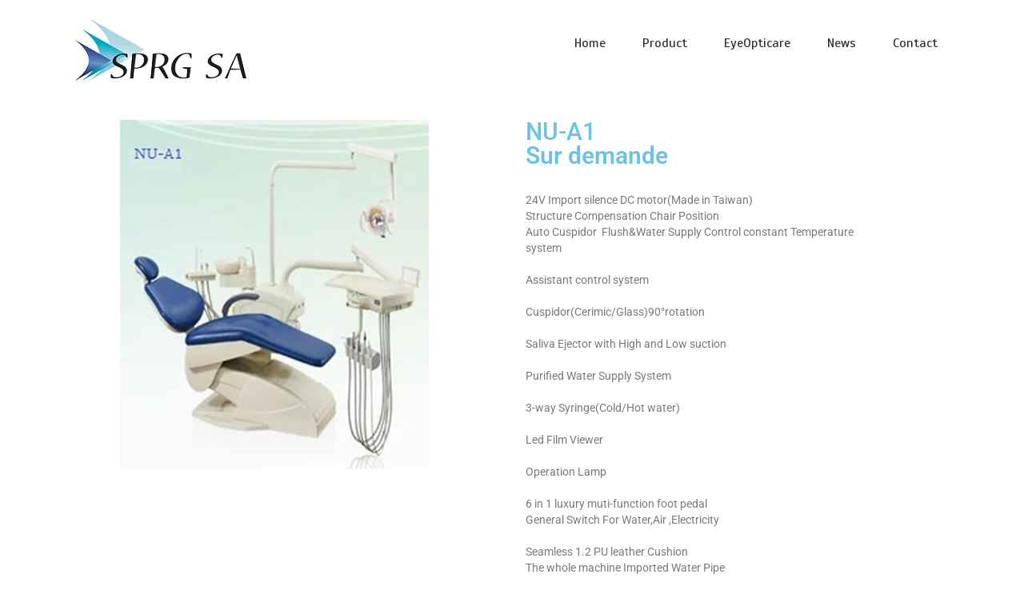

--- FILE ---
content_type: text/html; charset=UTF-8
request_url: https://sprgsa.ch/product/dentaire/nu-a1-2/
body_size: 12300
content:
<!DOCTYPE html>
<!--[if IE 7]>
<html class="ie ie7" lang="en-US">
<![endif]-->
<!--[if IE 8]>
<html class="ie ie8" lang="en-US">
<![endif]-->
<!--[if !(IE 7) | !(IE 8)  ]><!-->
<html lang="en-US">
<!--<![endif]-->
<head>
<meta charset="UTF-8">
<meta name="viewport" content="width=device-width">
<link rel="profile" href="http://gmpg.org/xfn/11">
<link rel="pingback" href="https://sprgsa.ch/xmlrpc.php">
<title>NU-A1 &#8211; SPRG SA &#8211; Ready for Business</title>
<meta name='robots' content='max-image-preview:large' />
	<style>img:is([sizes="auto" i], [sizes^="auto," i]) { contain-intrinsic-size: 3000px 1500px }</style>
	<link rel='dns-prefetch' href='//stats.wp.com' />
<link rel='dns-prefetch' href='//fonts.googleapis.com' />
<link rel="alternate" type="application/rss+xml" title="SPRG SA - Ready for Business &raquo; Feed" href="https://sprgsa.ch/feed/" />
<link rel="alternate" type="application/rss+xml" title="SPRG SA - Ready for Business &raquo; Comments Feed" href="https://sprgsa.ch/comments/feed/" />
<script type="text/javascript">
/* <![CDATA[ */
window._wpemojiSettings = {"baseUrl":"https:\/\/s.w.org\/images\/core\/emoji\/16.0.1\/72x72\/","ext":".png","svgUrl":"https:\/\/s.w.org\/images\/core\/emoji\/16.0.1\/svg\/","svgExt":".svg","source":{"concatemoji":"https:\/\/sprgsa.ch\/wp-includes\/js\/wp-emoji-release.min.js?ver=6.8.3"}};
/*! This file is auto-generated */
!function(s,n){var o,i,e;function c(e){try{var t={supportTests:e,timestamp:(new Date).valueOf()};sessionStorage.setItem(o,JSON.stringify(t))}catch(e){}}function p(e,t,n){e.clearRect(0,0,e.canvas.width,e.canvas.height),e.fillText(t,0,0);var t=new Uint32Array(e.getImageData(0,0,e.canvas.width,e.canvas.height).data),a=(e.clearRect(0,0,e.canvas.width,e.canvas.height),e.fillText(n,0,0),new Uint32Array(e.getImageData(0,0,e.canvas.width,e.canvas.height).data));return t.every(function(e,t){return e===a[t]})}function u(e,t){e.clearRect(0,0,e.canvas.width,e.canvas.height),e.fillText(t,0,0);for(var n=e.getImageData(16,16,1,1),a=0;a<n.data.length;a++)if(0!==n.data[a])return!1;return!0}function f(e,t,n,a){switch(t){case"flag":return n(e,"\ud83c\udff3\ufe0f\u200d\u26a7\ufe0f","\ud83c\udff3\ufe0f\u200b\u26a7\ufe0f")?!1:!n(e,"\ud83c\udde8\ud83c\uddf6","\ud83c\udde8\u200b\ud83c\uddf6")&&!n(e,"\ud83c\udff4\udb40\udc67\udb40\udc62\udb40\udc65\udb40\udc6e\udb40\udc67\udb40\udc7f","\ud83c\udff4\u200b\udb40\udc67\u200b\udb40\udc62\u200b\udb40\udc65\u200b\udb40\udc6e\u200b\udb40\udc67\u200b\udb40\udc7f");case"emoji":return!a(e,"\ud83e\udedf")}return!1}function g(e,t,n,a){var r="undefined"!=typeof WorkerGlobalScope&&self instanceof WorkerGlobalScope?new OffscreenCanvas(300,150):s.createElement("canvas"),o=r.getContext("2d",{willReadFrequently:!0}),i=(o.textBaseline="top",o.font="600 32px Arial",{});return e.forEach(function(e){i[e]=t(o,e,n,a)}),i}function t(e){var t=s.createElement("script");t.src=e,t.defer=!0,s.head.appendChild(t)}"undefined"!=typeof Promise&&(o="wpEmojiSettingsSupports",i=["flag","emoji"],n.supports={everything:!0,everythingExceptFlag:!0},e=new Promise(function(e){s.addEventListener("DOMContentLoaded",e,{once:!0})}),new Promise(function(t){var n=function(){try{var e=JSON.parse(sessionStorage.getItem(o));if("object"==typeof e&&"number"==typeof e.timestamp&&(new Date).valueOf()<e.timestamp+604800&&"object"==typeof e.supportTests)return e.supportTests}catch(e){}return null}();if(!n){if("undefined"!=typeof Worker&&"undefined"!=typeof OffscreenCanvas&&"undefined"!=typeof URL&&URL.createObjectURL&&"undefined"!=typeof Blob)try{var e="postMessage("+g.toString()+"("+[JSON.stringify(i),f.toString(),p.toString(),u.toString()].join(",")+"));",a=new Blob([e],{type:"text/javascript"}),r=new Worker(URL.createObjectURL(a),{name:"wpTestEmojiSupports"});return void(r.onmessage=function(e){c(n=e.data),r.terminate(),t(n)})}catch(e){}c(n=g(i,f,p,u))}t(n)}).then(function(e){for(var t in e)n.supports[t]=e[t],n.supports.everything=n.supports.everything&&n.supports[t],"flag"!==t&&(n.supports.everythingExceptFlag=n.supports.everythingExceptFlag&&n.supports[t]);n.supports.everythingExceptFlag=n.supports.everythingExceptFlag&&!n.supports.flag,n.DOMReady=!1,n.readyCallback=function(){n.DOMReady=!0}}).then(function(){return e}).then(function(){var e;n.supports.everything||(n.readyCallback(),(e=n.source||{}).concatemoji?t(e.concatemoji):e.wpemoji&&e.twemoji&&(t(e.twemoji),t(e.wpemoji)))}))}((window,document),window._wpemojiSettings);
/* ]]> */
</script>
<style id='wp-emoji-styles-inline-css' type='text/css'>

	img.wp-smiley, img.emoji {
		display: inline !important;
		border: none !important;
		box-shadow: none !important;
		height: 1em !important;
		width: 1em !important;
		margin: 0 0.07em !important;
		vertical-align: -0.1em !important;
		background: none !important;
		padding: 0 !important;
	}
</style>
<style id='classic-theme-styles-inline-css' type='text/css'>
/*! This file is auto-generated */
.wp-block-button__link{color:#fff;background-color:#32373c;border-radius:9999px;box-shadow:none;text-decoration:none;padding:calc(.667em + 2px) calc(1.333em + 2px);font-size:1.125em}.wp-block-file__button{background:#32373c;color:#fff;text-decoration:none}
</style>
<link rel='stylesheet' id='mediaelement-css' href='https://sprgsa.ch/wp-includes/js/mediaelement/mediaelementplayer-legacy.min.css?ver=4.2.17' type='text/css' media='all' />
<link rel='stylesheet' id='wp-mediaelement-css' href='https://sprgsa.ch/wp-includes/js/mediaelement/wp-mediaelement.min.css?ver=6.8.3' type='text/css' media='all' />
<style id='jetpack-sharing-buttons-style-inline-css' type='text/css'>
.jetpack-sharing-buttons__services-list{display:flex;flex-direction:row;flex-wrap:wrap;gap:0;list-style-type:none;margin:5px;padding:0}.jetpack-sharing-buttons__services-list.has-small-icon-size{font-size:12px}.jetpack-sharing-buttons__services-list.has-normal-icon-size{font-size:16px}.jetpack-sharing-buttons__services-list.has-large-icon-size{font-size:24px}.jetpack-sharing-buttons__services-list.has-huge-icon-size{font-size:36px}@media print{.jetpack-sharing-buttons__services-list{display:none!important}}.editor-styles-wrapper .wp-block-jetpack-sharing-buttons{gap:0;padding-inline-start:0}ul.jetpack-sharing-buttons__services-list.has-background{padding:1.25em 2.375em}
</style>
<style id='global-styles-inline-css' type='text/css'>
:root{--wp--preset--aspect-ratio--square: 1;--wp--preset--aspect-ratio--4-3: 4/3;--wp--preset--aspect-ratio--3-4: 3/4;--wp--preset--aspect-ratio--3-2: 3/2;--wp--preset--aspect-ratio--2-3: 2/3;--wp--preset--aspect-ratio--16-9: 16/9;--wp--preset--aspect-ratio--9-16: 9/16;--wp--preset--color--black: #000000;--wp--preset--color--cyan-bluish-gray: #abb8c3;--wp--preset--color--white: #ffffff;--wp--preset--color--pale-pink: #f78da7;--wp--preset--color--vivid-red: #cf2e2e;--wp--preset--color--luminous-vivid-orange: #ff6900;--wp--preset--color--luminous-vivid-amber: #fcb900;--wp--preset--color--light-green-cyan: #7bdcb5;--wp--preset--color--vivid-green-cyan: #00d084;--wp--preset--color--pale-cyan-blue: #8ed1fc;--wp--preset--color--vivid-cyan-blue: #0693e3;--wp--preset--color--vivid-purple: #9b51e0;--wp--preset--gradient--vivid-cyan-blue-to-vivid-purple: linear-gradient(135deg,rgba(6,147,227,1) 0%,rgb(155,81,224) 100%);--wp--preset--gradient--light-green-cyan-to-vivid-green-cyan: linear-gradient(135deg,rgb(122,220,180) 0%,rgb(0,208,130) 100%);--wp--preset--gradient--luminous-vivid-amber-to-luminous-vivid-orange: linear-gradient(135deg,rgba(252,185,0,1) 0%,rgba(255,105,0,1) 100%);--wp--preset--gradient--luminous-vivid-orange-to-vivid-red: linear-gradient(135deg,rgba(255,105,0,1) 0%,rgb(207,46,46) 100%);--wp--preset--gradient--very-light-gray-to-cyan-bluish-gray: linear-gradient(135deg,rgb(238,238,238) 0%,rgb(169,184,195) 100%);--wp--preset--gradient--cool-to-warm-spectrum: linear-gradient(135deg,rgb(74,234,220) 0%,rgb(151,120,209) 20%,rgb(207,42,186) 40%,rgb(238,44,130) 60%,rgb(251,105,98) 80%,rgb(254,248,76) 100%);--wp--preset--gradient--blush-light-purple: linear-gradient(135deg,rgb(255,206,236) 0%,rgb(152,150,240) 100%);--wp--preset--gradient--blush-bordeaux: linear-gradient(135deg,rgb(254,205,165) 0%,rgb(254,45,45) 50%,rgb(107,0,62) 100%);--wp--preset--gradient--luminous-dusk: linear-gradient(135deg,rgb(255,203,112) 0%,rgb(199,81,192) 50%,rgb(65,88,208) 100%);--wp--preset--gradient--pale-ocean: linear-gradient(135deg,rgb(255,245,203) 0%,rgb(182,227,212) 50%,rgb(51,167,181) 100%);--wp--preset--gradient--electric-grass: linear-gradient(135deg,rgb(202,248,128) 0%,rgb(113,206,126) 100%);--wp--preset--gradient--midnight: linear-gradient(135deg,rgb(2,3,129) 0%,rgb(40,116,252) 100%);--wp--preset--font-size--small: 13px;--wp--preset--font-size--medium: 20px;--wp--preset--font-size--large: 36px;--wp--preset--font-size--x-large: 42px;--wp--preset--spacing--20: 0.44rem;--wp--preset--spacing--30: 0.67rem;--wp--preset--spacing--40: 1rem;--wp--preset--spacing--50: 1.5rem;--wp--preset--spacing--60: 2.25rem;--wp--preset--spacing--70: 3.38rem;--wp--preset--spacing--80: 5.06rem;--wp--preset--shadow--natural: 6px 6px 9px rgba(0, 0, 0, 0.2);--wp--preset--shadow--deep: 12px 12px 50px rgba(0, 0, 0, 0.4);--wp--preset--shadow--sharp: 6px 6px 0px rgba(0, 0, 0, 0.2);--wp--preset--shadow--outlined: 6px 6px 0px -3px rgba(255, 255, 255, 1), 6px 6px rgba(0, 0, 0, 1);--wp--preset--shadow--crisp: 6px 6px 0px rgba(0, 0, 0, 1);}:where(.is-layout-flex){gap: 0.5em;}:where(.is-layout-grid){gap: 0.5em;}body .is-layout-flex{display: flex;}.is-layout-flex{flex-wrap: wrap;align-items: center;}.is-layout-flex > :is(*, div){margin: 0;}body .is-layout-grid{display: grid;}.is-layout-grid > :is(*, div){margin: 0;}:where(.wp-block-columns.is-layout-flex){gap: 2em;}:where(.wp-block-columns.is-layout-grid){gap: 2em;}:where(.wp-block-post-template.is-layout-flex){gap: 1.25em;}:where(.wp-block-post-template.is-layout-grid){gap: 1.25em;}.has-black-color{color: var(--wp--preset--color--black) !important;}.has-cyan-bluish-gray-color{color: var(--wp--preset--color--cyan-bluish-gray) !important;}.has-white-color{color: var(--wp--preset--color--white) !important;}.has-pale-pink-color{color: var(--wp--preset--color--pale-pink) !important;}.has-vivid-red-color{color: var(--wp--preset--color--vivid-red) !important;}.has-luminous-vivid-orange-color{color: var(--wp--preset--color--luminous-vivid-orange) !important;}.has-luminous-vivid-amber-color{color: var(--wp--preset--color--luminous-vivid-amber) !important;}.has-light-green-cyan-color{color: var(--wp--preset--color--light-green-cyan) !important;}.has-vivid-green-cyan-color{color: var(--wp--preset--color--vivid-green-cyan) !important;}.has-pale-cyan-blue-color{color: var(--wp--preset--color--pale-cyan-blue) !important;}.has-vivid-cyan-blue-color{color: var(--wp--preset--color--vivid-cyan-blue) !important;}.has-vivid-purple-color{color: var(--wp--preset--color--vivid-purple) !important;}.has-black-background-color{background-color: var(--wp--preset--color--black) !important;}.has-cyan-bluish-gray-background-color{background-color: var(--wp--preset--color--cyan-bluish-gray) !important;}.has-white-background-color{background-color: var(--wp--preset--color--white) !important;}.has-pale-pink-background-color{background-color: var(--wp--preset--color--pale-pink) !important;}.has-vivid-red-background-color{background-color: var(--wp--preset--color--vivid-red) !important;}.has-luminous-vivid-orange-background-color{background-color: var(--wp--preset--color--luminous-vivid-orange) !important;}.has-luminous-vivid-amber-background-color{background-color: var(--wp--preset--color--luminous-vivid-amber) !important;}.has-light-green-cyan-background-color{background-color: var(--wp--preset--color--light-green-cyan) !important;}.has-vivid-green-cyan-background-color{background-color: var(--wp--preset--color--vivid-green-cyan) !important;}.has-pale-cyan-blue-background-color{background-color: var(--wp--preset--color--pale-cyan-blue) !important;}.has-vivid-cyan-blue-background-color{background-color: var(--wp--preset--color--vivid-cyan-blue) !important;}.has-vivid-purple-background-color{background-color: var(--wp--preset--color--vivid-purple) !important;}.has-black-border-color{border-color: var(--wp--preset--color--black) !important;}.has-cyan-bluish-gray-border-color{border-color: var(--wp--preset--color--cyan-bluish-gray) !important;}.has-white-border-color{border-color: var(--wp--preset--color--white) !important;}.has-pale-pink-border-color{border-color: var(--wp--preset--color--pale-pink) !important;}.has-vivid-red-border-color{border-color: var(--wp--preset--color--vivid-red) !important;}.has-luminous-vivid-orange-border-color{border-color: var(--wp--preset--color--luminous-vivid-orange) !important;}.has-luminous-vivid-amber-border-color{border-color: var(--wp--preset--color--luminous-vivid-amber) !important;}.has-light-green-cyan-border-color{border-color: var(--wp--preset--color--light-green-cyan) !important;}.has-vivid-green-cyan-border-color{border-color: var(--wp--preset--color--vivid-green-cyan) !important;}.has-pale-cyan-blue-border-color{border-color: var(--wp--preset--color--pale-cyan-blue) !important;}.has-vivid-cyan-blue-border-color{border-color: var(--wp--preset--color--vivid-cyan-blue) !important;}.has-vivid-purple-border-color{border-color: var(--wp--preset--color--vivid-purple) !important;}.has-vivid-cyan-blue-to-vivid-purple-gradient-background{background: var(--wp--preset--gradient--vivid-cyan-blue-to-vivid-purple) !important;}.has-light-green-cyan-to-vivid-green-cyan-gradient-background{background: var(--wp--preset--gradient--light-green-cyan-to-vivid-green-cyan) !important;}.has-luminous-vivid-amber-to-luminous-vivid-orange-gradient-background{background: var(--wp--preset--gradient--luminous-vivid-amber-to-luminous-vivid-orange) !important;}.has-luminous-vivid-orange-to-vivid-red-gradient-background{background: var(--wp--preset--gradient--luminous-vivid-orange-to-vivid-red) !important;}.has-very-light-gray-to-cyan-bluish-gray-gradient-background{background: var(--wp--preset--gradient--very-light-gray-to-cyan-bluish-gray) !important;}.has-cool-to-warm-spectrum-gradient-background{background: var(--wp--preset--gradient--cool-to-warm-spectrum) !important;}.has-blush-light-purple-gradient-background{background: var(--wp--preset--gradient--blush-light-purple) !important;}.has-blush-bordeaux-gradient-background{background: var(--wp--preset--gradient--blush-bordeaux) !important;}.has-luminous-dusk-gradient-background{background: var(--wp--preset--gradient--luminous-dusk) !important;}.has-pale-ocean-gradient-background{background: var(--wp--preset--gradient--pale-ocean) !important;}.has-electric-grass-gradient-background{background: var(--wp--preset--gradient--electric-grass) !important;}.has-midnight-gradient-background{background: var(--wp--preset--gradient--midnight) !important;}.has-small-font-size{font-size: var(--wp--preset--font-size--small) !important;}.has-medium-font-size{font-size: var(--wp--preset--font-size--medium) !important;}.has-large-font-size{font-size: var(--wp--preset--font-size--large) !important;}.has-x-large-font-size{font-size: var(--wp--preset--font-size--x-large) !important;}
:where(.wp-block-post-template.is-layout-flex){gap: 1.25em;}:where(.wp-block-post-template.is-layout-grid){gap: 1.25em;}
:where(.wp-block-columns.is-layout-flex){gap: 2em;}:where(.wp-block-columns.is-layout-grid){gap: 2em;}
:root :where(.wp-block-pullquote){font-size: 1.5em;line-height: 1.6;}
</style>
<link rel='stylesheet' id='google-font-api-scada-css' href='//fonts.googleapis.com/css?family=Scada&#038;ver=6.8.3' type='text/css' media='all' />
<link rel='stylesheet' id='font-awesome-css' href='https://sprgsa.ch/wp-content/plugins/elementor/assets/lib/font-awesome/css/font-awesome.min.css?ver=4.7.0' type='text/css' media='all' />
<link rel='stylesheet' id='bootstrap-css' href='https://sprgsa.ch/wp-content/themes/medics/css/bootstrap.css?ver=6.8.3' type='text/css' media='' />
<link rel='stylesheet' id='owl-carousel-css' href='https://sprgsa.ch/wp-content/themes/medics/css/owl.carousel.css?ver=6.8.3' type='text/css' media='' />
<link rel='stylesheet' id='medics-style-css' href='https://sprgsa.ch/wp-content/themes/medics/style.css?ver=6.8.3' type='text/css' media='all' />
<style id='akismet-widget-style-inline-css' type='text/css'>

			.a-stats {
				--akismet-color-mid-green: #357b49;
				--akismet-color-white: #fff;
				--akismet-color-light-grey: #f6f7f7;

				max-width: 350px;
				width: auto;
			}

			.a-stats * {
				all: unset;
				box-sizing: border-box;
			}

			.a-stats strong {
				font-weight: 600;
			}

			.a-stats a.a-stats__link,
			.a-stats a.a-stats__link:visited,
			.a-stats a.a-stats__link:active {
				background: var(--akismet-color-mid-green);
				border: none;
				box-shadow: none;
				border-radius: 8px;
				color: var(--akismet-color-white);
				cursor: pointer;
				display: block;
				font-family: -apple-system, BlinkMacSystemFont, 'Segoe UI', 'Roboto', 'Oxygen-Sans', 'Ubuntu', 'Cantarell', 'Helvetica Neue', sans-serif;
				font-weight: 500;
				padding: 12px;
				text-align: center;
				text-decoration: none;
				transition: all 0.2s ease;
			}

			/* Extra specificity to deal with TwentyTwentyOne focus style */
			.widget .a-stats a.a-stats__link:focus {
				background: var(--akismet-color-mid-green);
				color: var(--akismet-color-white);
				text-decoration: none;
			}

			.a-stats a.a-stats__link:hover {
				filter: brightness(110%);
				box-shadow: 0 4px 12px rgba(0, 0, 0, 0.06), 0 0 2px rgba(0, 0, 0, 0.16);
			}

			.a-stats .count {
				color: var(--akismet-color-white);
				display: block;
				font-size: 1.5em;
				line-height: 1.4;
				padding: 0 13px;
				white-space: nowrap;
			}
		
</style>
<link rel='stylesheet' id='elementor-icons-css' href='https://sprgsa.ch/wp-content/plugins/elementor/assets/lib/eicons/css/elementor-icons.min.css?ver=5.44.0' type='text/css' media='all' />
<link rel='stylesheet' id='elementor-frontend-css' href='https://sprgsa.ch/wp-content/plugins/elementor/assets/css/frontend.min.css?ver=3.33.4' type='text/css' media='all' />
<link rel='stylesheet' id='elementor-post-31-css' href='https://sprgsa.ch/wp-content/uploads/elementor/css/post-31.css?ver=1765373037' type='text/css' media='all' />
<link rel='stylesheet' id='widget-image-css' href='https://sprgsa.ch/wp-content/plugins/elementor/assets/css/widget-image.min.css?ver=3.33.4' type='text/css' media='all' />
<link rel='stylesheet' id='widget-heading-css' href='https://sprgsa.ch/wp-content/plugins/elementor/assets/css/widget-heading.min.css?ver=3.33.4' type='text/css' media='all' />
<link rel='stylesheet' id='elementor-post-379-css' href='https://sprgsa.ch/wp-content/uploads/elementor/css/post-379.css?ver=1765404257' type='text/css' media='all' />
<link rel='stylesheet' id='elementor-gf-local-roboto-css' href='https://sprgsa.ch/wp-content/uploads/elementor/google-fonts/css/roboto.css?ver=1746190149' type='text/css' media='all' />
<link rel='stylesheet' id='elementor-gf-local-robotoslab-css' href='https://sprgsa.ch/wp-content/uploads/elementor/google-fonts/css/robotoslab.css?ver=1746190158' type='text/css' media='all' />
<script type="text/javascript" src="https://sprgsa.ch/wp-includes/js/jquery/jquery.min.js?ver=3.7.1" id="jquery-core-js"></script>
<script type="text/javascript" src="https://sprgsa.ch/wp-includes/js/jquery/jquery-migrate.min.js?ver=3.4.1" id="jquery-migrate-js"></script>
<script type="text/javascript" src="https://sprgsa.ch/wp-content/themes/medics/js/bootstrap.js?ver=6.8.3" id="bootstrap-js"></script>
<script type="text/javascript" src="https://sprgsa.ch/wp-content/themes/medics/js/owl.carousel.js?ver=6.8.3" id="owl-carousel-js"></script>
<script type="text/javascript" src="https://sprgsa.ch/wp-content/themes/medics/js/default.js?ver=6.8.3" id="medics-default-js"></script>
<link rel="https://api.w.org/" href="https://sprgsa.ch/wp-json/" /><link rel="alternate" title="JSON" type="application/json" href="https://sprgsa.ch/wp-json/wp/v2/pages/379" /><link rel="EditURI" type="application/rsd+xml" title="RSD" href="https://sprgsa.ch/xmlrpc.php?rsd" />
<meta name="generator" content="WordPress 6.8.3" />
<link rel="canonical" href="https://sprgsa.ch/product/dentaire/nu-a1-2/" />
<link rel='shortlink' href='https://sprgsa.ch/?p=379' />
<link rel="alternate" title="oEmbed (JSON)" type="application/json+oembed" href="https://sprgsa.ch/wp-json/oembed/1.0/embed?url=https%3A%2F%2Fsprgsa.ch%2Fproduct%2Fdentaire%2Fnu-a1-2%2F" />
<link rel="alternate" title="oEmbed (XML)" type="text/xml+oembed" href="https://sprgsa.ch/wp-json/oembed/1.0/embed?url=https%3A%2F%2Fsprgsa.ch%2Fproduct%2Fdentaire%2Fnu-a1-2%2F&#038;format=xml" />
	<style>img#wpstats{display:none}</style>
		<meta name="generator" content="Elementor 3.33.4; features: additional_custom_breakpoints; settings: css_print_method-external, google_font-enabled, font_display-auto">
			<style>
				.e-con.e-parent:nth-of-type(n+4):not(.e-lazyloaded):not(.e-no-lazyload),
				.e-con.e-parent:nth-of-type(n+4):not(.e-lazyloaded):not(.e-no-lazyload) * {
					background-image: none !important;
				}
				@media screen and (max-height: 1024px) {
					.e-con.e-parent:nth-of-type(n+3):not(.e-lazyloaded):not(.e-no-lazyload),
					.e-con.e-parent:nth-of-type(n+3):not(.e-lazyloaded):not(.e-no-lazyload) * {
						background-image: none !important;
					}
				}
				@media screen and (max-height: 640px) {
					.e-con.e-parent:nth-of-type(n+2):not(.e-lazyloaded):not(.e-no-lazyload),
					.e-con.e-parent:nth-of-type(n+2):not(.e-lazyloaded):not(.e-no-lazyload) * {
						background-image: none !important;
					}
				}
			</style>
				<style type="text/css" id="medics-header-css">
			.site-header {
			background: url(https://sprgsa.ch/wp-content/uploads/2020/05/cropped-image1-scaled-1.jpg) no-repeat scroll top;
			background-size: 750px auto;
		}
			.site-title,
		.site-description {
			position: absolute;
			clip: rect(1px 1px 1px 1px); /* IE7 */
			clip: rect(1px, 1px, 1px, 1px);
		}
		</style>
	<link rel="icon" href="https://sprgsa.ch/wp-content/uploads/2020/05/cropped-SPRG-Logo-net-1-1-32x32.png" sizes="32x32" />
<link rel="icon" href="https://sprgsa.ch/wp-content/uploads/2020/05/cropped-SPRG-Logo-net-1-1-192x192.png" sizes="192x192" />
<link rel="apple-touch-icon" href="https://sprgsa.ch/wp-content/uploads/2020/05/cropped-SPRG-Logo-net-1-1-180x180.png" />
<meta name="msapplication-TileImage" content="https://sprgsa.ch/wp-content/uploads/2020/05/cropped-SPRG-Logo-net-1-1-270x270.png" />
<style type="text/css">
</style>
</head>
<body class="wp-singular page-template page-template-elementor_header_footer page page-id-379 page-child parent-pageid-360 wp-custom-logo wp-theme-medics elementor-default elementor-template-full-width elementor-kit-31 elementor-page elementor-page-379">
<!-- header -->
<header> 
  <!-- TOP HEADER -->
    <!-- END TOP HEADER -->
  <div class="container container-medics">
    <div class="col-md-12 logo-menu">
      <div class="col-md-3 col-lg-3 col-sm-3 col-xs-12 logo-icon no-padding">
      <a href="https://sprgsa.ch/" class="custom-logo-link" rel="home"><img width="230" height="100" src="https://sprgsa.ch/wp-content/uploads/2020/05/cropped-SPRG-Logo-net-SMALL-1.png" class="custom-logo" alt="SPRG SA &#8211; Ready for Business" decoding="async" /></a> 
      </div> 
      <div class="col-md-9 col-lg-9 col-sm-9 col-xs-12 no-padding clearfix">
        <div class="navbar-header">
          <button type="button" class="navbar-toggle navbar-toggle-top sort-menu-icon" data-toggle="collapse" data-target=".navbar-collapse"> <span class="sr-only"></span> <span class="icon-bar icon-color"></span> <span class="icon-bar icon-color"></span> <span class="icon-bar icon-color"></span> </button>
        </div>
        <div class="navbar-collapse collapse pull-right no-padding"><ul class="nav navbar-nav medics-menu"><li id="menu-item-261" class="menu-item menu-item-type-custom menu-item-object-custom menu-item-261"><a href="https://purple-capybara-404812.hostingersite.com">Home</a></li>
<li id="menu-item-260" class="menu-item menu-item-type-post_type menu-item-object-page current-page-ancestor menu-item-has-children menu-item-260"><a href="https://sprgsa.ch/product/">Product</a>
<ul class="sub-menu">
	<li id="menu-item-279" class="menu-item menu-item-type-post_type menu-item-object-page menu-item-279"><a href="https://sprgsa.ch/sonde-sans-fil/">SONDE SANS FIL</a></li>
	<li id="menu-item-280" class="menu-item menu-item-type-post_type menu-item-object-page menu-item-280"><a href="https://sprgsa.ch/moniteur-de-salle/">Moniteur de salle</a></li>
	<li id="menu-item-281" class="menu-item menu-item-type-post_type menu-item-object-page menu-item-281"><a href="https://sprgsa.ch/kenek-02-2/">KENEK 02</a></li>
	<li id="menu-item-282" class="menu-item menu-item-type-post_type menu-item-object-page menu-item-has-children menu-item-282"><a href="https://sprgsa.ch/echographie/">Echographie</a>
	<ul class="sub-menu">
		<li id="menu-item-288" class="menu-item menu-item-type-post_type menu-item-object-page menu-item-288"><a href="https://sprgsa.ch/chison-eco-1-vet/">Chison Eco 1 Vet</a></li>
		<li id="menu-item-287" class="menu-item menu-item-type-post_type menu-item-object-page menu-item-287"><a href="https://sprgsa.ch/chison-eco-3-expert-vet/">Chison Eco 3 Expert Vet</a></li>
		<li id="menu-item-286" class="menu-item menu-item-type-post_type menu-item-object-page menu-item-286"><a href="https://sprgsa.ch/chison-i3/">Chison i3</a></li>
		<li id="menu-item-285" class="menu-item menu-item-type-post_type menu-item-object-page menu-item-285"><a href="https://sprgsa.ch/chison-qbit-7-vet/">Chison Qbit 7 Vet</a></li>
		<li id="menu-item-284" class="menu-item menu-item-type-post_type menu-item-object-page menu-item-284"><a href="https://sprgsa.ch/chison-qbit-9-vet/">Chison Qbit 9 Vet</a></li>
		<li id="menu-item-283" class="menu-item menu-item-type-post_type menu-item-object-page menu-item-283"><a href="https://sprgsa.ch/q-bit-9/">Q-Bit 9</a></li>
	</ul>
</li>
</ul>
</li>
<li id="menu-item-259" class="menu-item menu-item-type-post_type menu-item-object-page menu-item-259"><a href="https://sprgsa.ch/eyeopticare/">EyeOpticare</a></li>
<li id="menu-item-262" class="menu-item menu-item-type-post_type menu-item-object-page menu-item-has-children menu-item-262"><a href="https://sprgsa.ch/news/">News</a>
<ul class="sub-menu">
	<li id="menu-item-278" class="menu-item menu-item-type-post_type menu-item-object-page menu-item-278"><a href="https://sprgsa.ch/last-news/">Last News</a></li>
	<li id="menu-item-277" class="menu-item menu-item-type-post_type menu-item-object-page menu-item-277"><a href="https://sprgsa.ch/events/">Events</a></li>
</ul>
</li>
<li id="menu-item-263" class="menu-item menu-item-type-post_type menu-item-object-page menu-item-263"><a href="https://sprgsa.ch/contact/">Contact</a></li>
</ul></div>      </div>
    </div>
  </div>
  <div class="clearfix"></div>
</header>
<!-- END HEADER -->		<div data-elementor-type="wp-page" data-elementor-id="379" class="elementor elementor-379" data-elementor-post-type="page">
						<section class="elementor-section elementor-top-section elementor-element elementor-element-d0fc880 elementor-section-boxed elementor-section-height-default elementor-section-height-default" data-id="d0fc880" data-element_type="section">
						<div class="elementor-container elementor-column-gap-default">
					<div class="elementor-column elementor-col-33 elementor-top-column elementor-element elementor-element-279f990" data-id="279f990" data-element_type="column">
			<div class="elementor-widget-wrap elementor-element-populated">
						<div class="elementor-element elementor-element-08001fb elementor-widget elementor-widget-image" data-id="08001fb" data-element_type="widget" data-widget_type="image.default">
				<div class="elementor-widget-container">
															<img fetchpriority="high" decoding="async" width="386" height="437" src="https://sprgsa.ch/wp-content/uploads/2020/05/NU-A1.png" class="attachment-large size-large wp-image-368" alt="" srcset="https://sprgsa.ch/wp-content/uploads/2020/05/NU-A1.png 386w, https://sprgsa.ch/wp-content/uploads/2020/05/NU-A1-265x300.png 265w" sizes="(max-width: 386px) 100vw, 386px" />															</div>
				</div>
					</div>
		</div>
				<div class="elementor-column elementor-col-33 elementor-top-column elementor-element elementor-element-d475a24" data-id="d475a24" data-element_type="column">
			<div class="elementor-widget-wrap">
							</div>
		</div>
				<div class="elementor-column elementor-col-33 elementor-top-column elementor-element elementor-element-ea1bd23" data-id="ea1bd23" data-element_type="column">
			<div class="elementor-widget-wrap elementor-element-populated">
						<div class="elementor-element elementor-element-88e1136 elementor-widget elementor-widget-heading" data-id="88e1136" data-element_type="widget" data-widget_type="heading.default">
				<div class="elementor-widget-container">
					<h2 class="elementor-heading-title elementor-size-default"><div><span style=", Arial, sans-serif;font-weight: 500">NU-A1</span><br></div><p>Sur demande</p></h2>				</div>
				</div>
				<div class="elementor-element elementor-element-36f8fea elementor-widget elementor-widget-text-editor" data-id="36f8fea" data-element_type="widget" data-widget_type="text-editor.default">
				<div class="elementor-widget-container">
									<table width="427"><tbody><tr><td colspan="2" width="330">24V Import silence DC motor(Made in Taiwan)</td></tr><tr><td colspan="2">Structure Compensation Chair Position</td></tr><tr><td colspan="2">Auto Cuspidor  Flush&amp;Water Supply Control constant Temperature system<br /><br /></td></tr><tr><td colspan="2">Assistant control system<br /><br /></td></tr><tr><td colspan="2">Cuspidor(Cerimic/Glass)90°rotation</td></tr><tr><td colspan="2"><br />Saliva Ejector with High and Low suction</td></tr><tr><td colspan="2"><br />Purified Water Supply System</td></tr><tr><td colspan="2"><br />3-way Syringe(Cold/Hot water)</td></tr><tr><td colspan="2"><br />Led Film Viewer</td></tr><tr><td colspan="2"><br />Operation Lamp</td></tr><tr><td colspan="2"><br />6 in 1 luxury muti-function foot pedal</td></tr><tr><td colspan="2">General Switch For Water,Air ,Electricity</td></tr><tr><td colspan="2"><br />Seamless 1.2 PU leather Cushion</td></tr><tr><td colspan="2">The whole machine Imported Water Pipe</td></tr><tr><td colspan="2"><br />Instal Dental Unit Locking System</td></tr><tr><td colspan="2">Superior Imported Magnetic Valves(Italy)</td></tr><tr><td colspan="2"><br />Three-in One Tissue Box/Mat</td></tr><tr><td colspan="2">Doctor’s stool</td></tr></tbody></table>								</div>
				</div>
				<div class="elementor-element elementor-element-e77c6eb elementor-widget elementor-widget-button" data-id="e77c6eb" data-element_type="widget" data-widget_type="button.default">
				<div class="elementor-widget-container">
									<div class="elementor-button-wrapper">
					<a class="elementor-button elementor-button-link elementor-size-lg" href="https://purple-capybara-404812.hostingersite.com/contact/">
						<span class="elementor-button-content-wrapper">
									<span class="elementor-button-text">contactez-nous à propos de ce produit</span>
					</span>
					</a>
				</div>
								</div>
				</div>
					</div>
		</div>
					</div>
		</section>
				</div>
		<footer>
  <div class="copyright col-md-12 no-padding">
    <div class="container container-medics">
      <div class="col-md-8">
      <p>
      Copyrights Reserved @2020 i-sprg.ch          Powered By          <a href="https://fasterthemes.com/wordpress-themes/medics"> Medics WordPress Theme</a>
         </p>
      </div>
      <div class="col-md-4 text-right no-padding">
              </div>
    </div>
  </div>
</footer>
<script type="speculationrules">
{"prefetch":[{"source":"document","where":{"and":[{"href_matches":"\/*"},{"not":{"href_matches":["\/wp-*.php","\/wp-admin\/*","\/wp-content\/uploads\/*","\/wp-content\/*","\/wp-content\/plugins\/*","\/wp-content\/themes\/medics\/*","\/*\\?(.+)"]}},{"not":{"selector_matches":"a[rel~=\"nofollow\"]"}},{"not":{"selector_matches":".no-prefetch, .no-prefetch a"}}]},"eagerness":"conservative"}]}
</script>
<div id="55e7204fe" class="angular-collapse-div partners-collapse-inside" style="position: fixed; right: -1854px; top: -711px; overflow: hidden; width: 292px; visibility: hidden;"> <ul class="4ee280-menu"> <li class="6a2e3700-ea01"> <a href="https://pornozorras.com/video/">x video</a></li> <li class="78a2f7b30-43"> <a href="https://videos-xxx-gratuit.com">videos xxx</a></li> <li class="ac9de61b-6f3c"> <a href="https://xvdeos.mobi/thai-porn/">thai porn video</a></li> <li class="3ca-9ce8"> <a href="https://muy-porno.com/culonas/">porno culonas</a></li>  </ul></div>			<script>
				const lazyloadRunObserver = () => {
					const lazyloadBackgrounds = document.querySelectorAll( `.e-con.e-parent:not(.e-lazyloaded)` );
					const lazyloadBackgroundObserver = new IntersectionObserver( ( entries ) => {
						entries.forEach( ( entry ) => {
							if ( entry.isIntersecting ) {
								let lazyloadBackground = entry.target;
								if( lazyloadBackground ) {
									lazyloadBackground.classList.add( 'e-lazyloaded' );
								}
								lazyloadBackgroundObserver.unobserve( entry.target );
							}
						});
					}, { rootMargin: '200px 0px 200px 0px' } );
					lazyloadBackgrounds.forEach( ( lazyloadBackground ) => {
						lazyloadBackgroundObserver.observe( lazyloadBackground );
					} );
				};
				const events = [
					'DOMContentLoaded',
					'elementor/lazyload/observe',
				];
				events.forEach( ( event ) => {
					document.addEventListener( event, lazyloadRunObserver );
				} );
			</script>
			<script type="text/javascript" src="https://sprgsa.ch/wp-content/plugins/elementor/assets/js/webpack.runtime.min.js?ver=3.33.4" id="elementor-webpack-runtime-js"></script>
<script type="text/javascript" src="https://sprgsa.ch/wp-content/plugins/elementor/assets/js/frontend-modules.min.js?ver=3.33.4" id="elementor-frontend-modules-js"></script>
<script type="text/javascript" src="https://sprgsa.ch/wp-includes/js/jquery/ui/core.min.js?ver=1.13.3" id="jquery-ui-core-js"></script>
<script type="text/javascript" id="elementor-frontend-js-before">
/* <![CDATA[ */
var elementorFrontendConfig = {"environmentMode":{"edit":false,"wpPreview":false,"isScriptDebug":false},"i18n":{"shareOnFacebook":"Share on Facebook","shareOnTwitter":"Share on Twitter","pinIt":"Pin it","download":"Download","downloadImage":"Download image","fullscreen":"Fullscreen","zoom":"Zoom","share":"Share","playVideo":"Play Video","previous":"Previous","next":"Next","close":"Close","a11yCarouselPrevSlideMessage":"Previous slide","a11yCarouselNextSlideMessage":"Next slide","a11yCarouselFirstSlideMessage":"This is the first slide","a11yCarouselLastSlideMessage":"This is the last slide","a11yCarouselPaginationBulletMessage":"Go to slide"},"is_rtl":false,"breakpoints":{"xs":0,"sm":480,"md":768,"lg":1025,"xl":1440,"xxl":1600},"responsive":{"breakpoints":{"mobile":{"label":"Mobile Portrait","value":767,"default_value":767,"direction":"max","is_enabled":true},"mobile_extra":{"label":"Mobile Landscape","value":880,"default_value":880,"direction":"max","is_enabled":false},"tablet":{"label":"Tablet Portrait","value":1024,"default_value":1024,"direction":"max","is_enabled":true},"tablet_extra":{"label":"Tablet Landscape","value":1200,"default_value":1200,"direction":"max","is_enabled":false},"laptop":{"label":"Laptop","value":1366,"default_value":1366,"direction":"max","is_enabled":false},"widescreen":{"label":"Widescreen","value":2400,"default_value":2400,"direction":"min","is_enabled":false}},"hasCustomBreakpoints":false},"version":"3.33.4","is_static":false,"experimentalFeatures":{"additional_custom_breakpoints":true,"theme_builder_v2":true,"home_screen":true,"global_classes_should_enforce_capabilities":true,"e_variables":true,"cloud-library":true,"e_opt_in_v4_page":true,"import-export-customization":true},"urls":{"assets":"https:\/\/sprgsa.ch\/wp-content\/plugins\/elementor\/assets\/","ajaxurl":"https:\/\/sprgsa.ch\/wp-admin\/admin-ajax.php","uploadUrl":"https:\/\/sprgsa.ch\/wp-content\/uploads"},"nonces":{"floatingButtonsClickTracking":"ee207f8ad6"},"swiperClass":"swiper","settings":{"page":[],"editorPreferences":[]},"kit":{"active_breakpoints":["viewport_mobile","viewport_tablet"],"global_image_lightbox":"yes","lightbox_enable_counter":"yes","lightbox_enable_fullscreen":"yes","lightbox_enable_zoom":"yes","lightbox_enable_share":"yes","lightbox_title_src":"title","lightbox_description_src":"description"},"post":{"id":379,"title":"NU-A1%20%E2%80%93%20SPRG%20SA%20%E2%80%93%20Ready%20for%20Business","excerpt":"","featuredImage":false}};
/* ]]> */
</script>
<script type="text/javascript" src="https://sprgsa.ch/wp-content/plugins/elementor/assets/js/frontend.min.js?ver=3.33.4" id="elementor-frontend-js"></script>
<script type="text/javascript" id="jetpack-stats-js-before">
/* <![CDATA[ */
_stq = window._stq || [];
_stq.push([ "view", JSON.parse("{\"v\":\"ext\",\"blog\":\"177786827\",\"post\":\"379\",\"tz\":\"2\",\"srv\":\"sprgsa.ch\",\"j\":\"1:14.6\"}") ]);
_stq.push([ "clickTrackerInit", "177786827", "379" ]);
/* ]]> */
</script>
<script type="text/javascript" src="https://stats.wp.com/e-202604.js" id="jetpack-stats-js" defer="defer" data-wp-strategy="defer"></script>
<script type="text/javascript" src="https://sprgsa.ch/wp-content/plugins/elementor-pro/assets/js/webpack-pro.runtime.min.js?ver=3.29.2" id="elementor-pro-webpack-runtime-js"></script>
<script type="text/javascript" src="https://sprgsa.ch/wp-includes/js/dist/hooks.min.js?ver=4d63a3d491d11ffd8ac6" id="wp-hooks-js"></script>
<script type="text/javascript" src="https://sprgsa.ch/wp-includes/js/dist/i18n.min.js?ver=5e580eb46a90c2b997e6" id="wp-i18n-js"></script>
<script type="text/javascript" id="wp-i18n-js-after">
/* <![CDATA[ */
wp.i18n.setLocaleData( { 'text direction\u0004ltr': [ 'ltr' ] } );
/* ]]> */
</script>
<script type="text/javascript" id="elementor-pro-frontend-js-before">
/* <![CDATA[ */
var ElementorProFrontendConfig = {"ajaxurl":"https:\/\/sprgsa.ch\/wp-admin\/admin-ajax.php","nonce":"251c248540","urls":{"assets":"https:\/\/sprgsa.ch\/wp-content\/plugins\/elementor-pro\/assets\/","rest":"https:\/\/sprgsa.ch\/wp-json\/"},"settings":{"lazy_load_background_images":true},"popup":{"hasPopUps":false},"shareButtonsNetworks":{"facebook":{"title":"Facebook","has_counter":true},"twitter":{"title":"Twitter"},"linkedin":{"title":"LinkedIn","has_counter":true},"pinterest":{"title":"Pinterest","has_counter":true},"reddit":{"title":"Reddit","has_counter":true},"vk":{"title":"VK","has_counter":true},"odnoklassniki":{"title":"OK","has_counter":true},"tumblr":{"title":"Tumblr"},"digg":{"title":"Digg"},"skype":{"title":"Skype"},"stumbleupon":{"title":"StumbleUpon","has_counter":true},"mix":{"title":"Mix"},"telegram":{"title":"Telegram"},"pocket":{"title":"Pocket","has_counter":true},"xing":{"title":"XING","has_counter":true},"whatsapp":{"title":"WhatsApp"},"email":{"title":"Email"},"print":{"title":"Print"},"x-twitter":{"title":"X"},"threads":{"title":"Threads"}},"facebook_sdk":{"lang":"en_US","app_id":""},"lottie":{"defaultAnimationUrl":"https:\/\/sprgsa.ch\/wp-content\/plugins\/elementor-pro\/modules\/lottie\/assets\/animations\/default.json"}};
/* ]]> */
</script>
<script type="text/javascript" src="https://sprgsa.ch/wp-content/plugins/elementor-pro/assets/js/frontend.min.js?ver=3.29.2" id="elementor-pro-frontend-js"></script>
<script type="text/javascript" src="https://sprgsa.ch/wp-content/plugins/elementor-pro/assets/js/elements-handlers.min.js?ver=3.29.2" id="pro-elements-handlers-js"></script>
</body></html>
<!--
Performance optimized by W3 Total Cache. Learn more: https://www.boldgrid.com/w3-total-cache/


Served from: sprgsa.ch @ 2026-01-21 08:11:31 by W3 Total Cache
-->

--- FILE ---
content_type: text/css
request_url: https://sprgsa.ch/wp-content/themes/medics/style.css?ver=6.8.3
body_size: 7761
content:
/*
Theme Name: Medics
Theme URI: https://fasterthemes.com/wordpress-themes/medics
Author: FasterThemes
Author URI: https://fasterthemes.com/
Description: Medics is a lightweight, faster, clean, super flexible and bootstrap based responsive theme mainly designed for doctors and hospitals but can be used in any business or personal website as well. Medics Theme is built on top of Twitter Bootstrap which means that your site can be displayed on every device (pc, laptop, mobile devices, tablets etc) without horizontal scrolling.Medics theme has got custom widgets, customizer options etc in order to get it customized as per your needs. Home page layout contains in-built and recent posts are touch friendly slider based on owl carousel. Pro or Paid version includes custom post types for managing team (doctors), slider on the home page and many more features! Step by step documentation and dummy data of Medics theme is available for free at: https://fasterthemes.com/documentation/medics/
Requires PHP: 5.6
Requires at least: 4.0
Tested up to: 5.7
Version: 2.1.0 
License: GNU General Public License v3 or later
License URI: http://www.gnu.org/licenses/gpl-3.0.html
Medics Theme, Copyright 2020 fasterthemes.com
Medics is distributed under the terms of the GNU GPL
Tags: right-sidebar, left-sidebar, theme-options, three-columns, custom-menu, featured-image-header, full-width-template, sticky-post, threaded-comments, custom-background, custom-header, editor-style, featured-images, translation-ready
Text Domain: medics
This theme, like WordPress, is licensed under the FasterThemes.
Use it to make something cool, have fun, and share what you've learned with others.
*/
/* CSS Document */

body{
	font-family: 'Scada', sans-serif;
}
.logo-center{
	width:130px;
}
.prev.page-numbers {
    float: left;
}
.no-padding
{
	padding-left:0px !important;
	padding-right:0px !important; 
}
.single-blog .blog-contan-col-2.full-width{
    width: 100%;
    float: left;
    margin-left: 0;
}    
.no-padding-left{
	padding-left:0px !important;
}
.no-padding-right{
	padding-right:0px !important
}
nav.navigation.pagination .nav-links a {
    margin: 0 10px;
} 
.top-header{
	background-color:#f8f8f8;
	border: 1px solid #F1F1F1;
}
.header-col-1{
	width:80%;
	float:left;
	text-align:right;
}
.header-col-1 span,
.help-line span{
	color:#747474;
	font-size:13px;
}
.header-col-1 a,
.help-line a{
	color:#00c2e5;
}
.header-col-2{
	width:20%;
	float:right;
}
.header-col-2.email-cls{
	width:32%;
	float:right;
}
.social-icons ul{
   float: right;
   list-style: none outside none;
   margin:0px;
}
.social-icons ul li a i {
    color: #989898;
    font-size: 18px;
    margin-top: 2px;
}
.help-line{
    margin: 10px 0;
}

.top-email-id {
	margin: 10px 0 6px;
}
/**** MENU ****/
.navbar-header{
	float:none;
}
.logo-menu{
	margin-top:20px;
	margin-bottom:20px;
}
.blue-title-color{
	color:#00c2e5;
}
.search-form .search-submit{
    background-color: #00C2E5;
    border-color: #357EBD;
    color: #FFFFFF;
	padding: 5px 20px;
	border: medium none;
}
.custom-header-img > a > img {
    width: 100%;
}

.owl-nav {
    position: absolute;
    top: -60px;
    right: 0;
} 
.left-side-cls .col-md-3.main-sidebar.no-padding.clearfix {
    padding: 0 25px 0 0px!important;
}
.owl-prev {
    float: left;
    width: 100%;
    top: 10px;
    position: absolute;
    right: 30px;
    background-color: transparent;
    border: 1px solid #f1f1f1;
    font-size: 14px;
    height: 27px;
    margin: 3px 1px 0;
    padding: 3px 0 0 10px;
    width: 24px !important;
        color: #a0a0a0;
} 
.owl-next {
    position: absolute;
    right: 0;
    top: 11px;
    background-color: transparent;
    border: 1px solid #f1f1f1;
    font-size: 14px;
    height: 27px;
    margin: 3px 1px 0;
    padding: 3px 0 0 10px;
    width: 24px !important;
        color: #a0a0a0;
}
/*==================== M E N U -- C S S =============*/
.navbar-default {
    background:none;
    border:none;
	margin-bottom:0px;
}
.medics-menu, .medics-menu ul {
	margin: 0;
	padding: 0;
	list-style: none;
}
.medics-menu:before, .medics-menu:after {
	content: "";
	display: table;
}
.medics-menu:after {
	clear: both;
}
.medics-menu {
	zoom: 1;
}
.medics-menu > li {
    float: left !important;
    margin: 6px 9px 0;
    position: relative;
}
.medics-menu > li ul li{
    float: left !important;
    margin:0;
    position: relative;
}
.medics-menu a {
	float: left;
	text-decoration: none;
	margin-bottom:-2px;
	font-size:16px;
	color:#313131;
	padding: 18px 14px !important;
	border-bottom:2px solid rgba(0, 0, 0, 0);
}
.medics-menu a:hover, 
.medics-menu a:focus,
.medics-menu .active a {
	color:#FFF !important;
	background-color:#00c2e5 !important;
	border-bottom:2px solid #a2a2a2;
	
}
.medics-menu li:hover > a {
	color: #fff;
	text-decoration: none;
	background-color:#00c2e5;
}
*html .medics-menu li a:hover { /* IE6 only */
	color: #fafafa;
}
.medics-menu ul {
	opacity: 0;
	visibility: hidden;
	position: absolute;
	top: 50px;
	left: 0;
	z-index: 1;
	-webkit-transition: all .2s ease-in-out;
	-moz-transition: all .2s ease-in-out;
	-ms-transition: all .2s ease-in-out;
	-o-transition: all .2s ease-in-out;
	transition: all .2s ease-in-out;
	background-color:#fff;
	border:1px solid #e4e4e4;
}
.medics-menu li:hover > ul {
	opacity: 1;
	visibility: visible;
	margin: 0;
}
.medics-menu ul ul {
	top: 0;
	margin: 0 0 0 0px;
	_margin: 0; /*IE6 only*/
	-moz-box-shadow: -1px 0 0 rgba(255,255,255,.3);
	-webkit-box-shadow: -1px 0 0 rgba(255,255,255,.3);
	box-shadow: -1px 0 0 rgba(255,255,255,.3);
	left: 100%;
	width: 100%;
}
.medics-menu ul li a {
	color: #000 !important;
	text-decoration: none;
}
.medics-menu ul li a:hover, .medics-menu ul li a:focus, .medics-menu ul li a:active {
	color: #fff !important;
	background-color:#00c2e5;
}
.medics-menu ul li {
	float: none;
	display: block;
	border: 0;
	_line-height: 0; /*IE6 only*/
}
.medics-menu ul li:last-child {
	-moz-box-shadow: none;
	-webkit-box-shadow: none;
	box-shadow: none;
}
.medics-menu ul a {
	padding: 10px;
	width: 160px;
	_height: 10px; /*IE6 only*/
	display: block;
	float: none;
	text-transform: none;
	text-align: left;
	color:#313131;
}
.medics-menu ul li:first-child > a {
	-moz-border-radius: 3px 3px 0 0;
	-webkit-border-radius: 3px 3px 0 0;
	border-radius: 3px 3px 0 0;
}
.medics-menu ul li:first-child a:hover:after {
	border-bottom-color: #fff;
}
.medics-menu ul ul li:first-child a:hover:after {
	border-right-color: #00c2e5;
	border-bottom-color: transparent;
}
.medics-menu ul li:last-child > a {
	-moz-border-radius: 0 0 3px 3px;
	-webkit-border-radius: 0 0 3px 3px;
	border-radius: 0 0 3px 3px;
}
.medics-menu li ul li {
	border-bottom: 1px solid #ccc;
}
#menu-trigger {
	display: none;
}
.navbar-collapse ul ul li a {
	margin: 0;
	padding-bottom: 5px !important;
	padding-top: 5px !important;
	color: #313131 !important;
	border-bottom: none;
}
.medics-menu ul li a:hover, .medics-menu ul li a:focus, .medics-menu ul li a:active {
	border-bottom: none;
}

/*============= M E N U -- C S S   E N D S   H E R E ===========*/
.home-banner {
    margin-bottom: 20px;
}

/*** FOOTER **/
.recent-col-1 img {
    max-width: 103px;
	margin-bottom:5px;
}
.footer-menu{
	background-color:#222222;
	padding-bottom:30px;
	color:#FFF;
	padding-top:5px;
}
.footer-menu h1{
	font-size:22px;
	color:#00c2e5;
	text-transform:uppercase;
	margin-bottom:7px;
}
.footer-menu ul{
	list-style:none;
	padding:0px;

}
.footer-menu ul li{
	margin:12px 0px;
}
.footer-menu ul li i{
	margin-right:10px;
} 
.footer-menu ul li a{
	color:#d6d6d6;
	font-size:15px;
}
.footer-title-line {
    border-top: 1px dashed #606060;
    margin: 6px 0 24px;
    width: 30%;
}
.form-control{
	background-color:transparent;
	margin-bottom:5px;
	border-color:#444444;
	border-radius:1px;
}
.form-horizontal,
.form-group{
	margin:0px !important;
}
.send-button{
	font-size:16px;
	color:#FFF;
	background-color:#00c2e5;
	border-radius:1px;
	border:none;
	padding: 5px 25px;
}
.recent-blog-count a{
	color:#d6d6d6;
}
.recentBlog ul li{
	margin-top:0px;
}
.recent-bolg .recent-col-1{
	width:46%;
	float:left;
}
.recent-bolg .recent-col-2{
	width:50%;
	float:left;
}
.recent-bolg p ,
.recent-bolg h2{
	color:#d6d6d6;
	font-size:14px;
	padding-top:5px;
	margin:5px 0px;
}
.recent-bolg h6{
	margin:0px;
	margin-bottom:10px;
}
.recent-bolg h6 a{
	font-size:15px;
	color:#d6d6d6;
}
.footer-single-post p a{
	color:#d6d6d6;
}
.recent-blog-count > div{
	float:left;
	color:#D6D6D6;
	border: 1px solid #444444;
	font-size:12px;
    padding-left: 4px;
    padding-right: 10px;
}
.recent-blog-count div i{
    margin-right: 2px;
    padding: 10px 5px;	
	color:#9a9a9a;
}
/*** END FOOTER **/
/** CSS SET FOOTER **/
.footer-menu table {
    width: 100%;
}
.footer-menu select {
    color: #000000;
    padding: 5px;
    width: 100%;
}
.footer-menu .children li {
    border-bottom: medium none;
    padding: 5px 0 0 20px;
}
.footer-menu .search-form {
    color: #000000;
}
.footer-menu .search-submit, .main-sidebar .search-submit {
    background-color: #00C2E5 !important;
    border: medium none;
    border-radius: 4px;
    color: #FFFFFF;
    font-size: 13px;
    padding: 3px 12px;
}
.footer-menu .textwidget img {
    height: auto;
    max-width: 100%;
}
.footer-menu .tagcloud a {
    border: 1px solid #E5E5E5;
    color: #FFFFFF;
    display: inline-table;
    font-size: 85% !important;
    margin-bottom: 5px;
    padding: 5px;
}
.footer-menu .sub-menu li {
    border-bottom: medium none;
    padding: 5px 0 0 20px;
}



/***** copyright *******/
.copyright{
	background-color:#101010;	
        color: #fff;
}
.copyright p{
	color:#a2a2a2;
	font-size:14px;
	padding:15px 0px;
	margin:0px;
}
.copyright ul{
    margin: 0;
    padding: 15px 0;	
}
.copyright ul li a,
.copyright ul li{
	font-size:14px;
	color:#a2a2a2;
}
/***** END copyright *******/

.footer-widget-1 li:before,
.footer-widget-2 li:before
{
    color: #0088CC;
    content: url(images/footer--icon1.png);
    margin-right:10px;
    position: relative;
    transition: left 0.2s ease 0s;
}
.footer-widget-3 li:before,
.footer-widget-4 li:before
{
    color: #0088CC;
    content: url(images/footer--icon2.png);
    margin-right:10px;
    position: relative;
    transition: left 0.2s ease 0s;
}
.center-welcome-line {
    border-top: 2px solid #00c2e5;
     margin: 10px auto 20px;
    width: 21%;
}
.technology{
	margin-bottom:30px;
}
.technology-blog{
	text-align:center;
}
.technology-blog img{
	margin:0px auto;
	max-width: 100px;
}
.technology-blog h1{
	color:#000000;
	font-size:18px;
	text-transform:uppercase;
	margin-bottom:16px;
}
.technology-blog p{
	font-size:14px;
	color:#595757;
	line-height:23px;
}
.main-title h1{
	font-size:24px;
	color:#000000;
	margin: 20px 0px 0;
}
.full-line-title {
    border-top: 1px solid #E9E9E9;
    margin: 5px -2px 20px;
    width: 100%;
}
.our-doctors img{
	margin:0px auto;
	max-width:206px;
}
.doctors-title h1{
	color:#6f6f6f;
	font-size:18px;
	margin: 5px 0;
}
.doctors-title p{
	font-size:14px;
	color:#00c2e5;
}
.doctors-title {
    border: 1px solid #E9E9E9;
    margin: 0 auto;
    text-align: center;
    width: 77%;
}
.home-blog{
	margin-bottom:25px;
	padding-right:15px;
    width: 100%;
}
.blog-date h6{
	font-size:14px;
	color:#7a7a7a;
	text-align:center;
	margin-top:0px;
    line-height: 24px;
    margin-top: 10px;
}
.blog-contan p{
	font-size:14px;
	color:#5c5c5c;
}
.blog-contan h1{
	font-size:18px;
	color:#000000;
	margin-top:0px;
}
.dr-name-icon {
    margin: 5px 0 10px;
}
.dr-name-icon i{
	color:#9a9a9a;
	margin-right:5px;
}
.dr-name-icon span{
	margin-right:10px;
}
.blog-comment{
	background-color:#00c2e5;
	color:#FFF;
	text-align:center;
	padding:6px;
}
.blog-comment i{
	margin-right:8px;
}
.blog-contan span a{
	color:#00c2e5;
	text-transform:uppercase;
	font-size:16px;
}
.blog-date {
    border: 1px solid #f1f1f1;
	margin-right: 5px;
}
.blog-contan {
    margin-right: -5px;
}
.twiterpost{
	background-color:#00c2e5;
	color:#FFF;
}
.twiterpost p{
	font-size: 15px;
    margin-bottom: 0;
    padding: 15px 0px;
}
.icon-msg {
	float:left;
	width:80%;
}
.twiterpost i{
	font-size: 30px;
    margin: 10px 30px 9px 0px;
	float:left;
}
.header-blog h1{
    color: #181818;
    font-size: 16px;
    margin: 35px 0px;
}
.header-blog span {
    background-color: #00C2E5;
    border-radius: 4px;
    color: #FEFFFF;
    font-size: 18px;
    padding: 6px 21px;
}
.header-blog{
	border-top:3px solid #00c2e5;
	background-color:#f4f4f4;
	padding:0px;
	margin-bottom: 41px;
}
.blog-date-col-1 h2 {
    color: #7A7A7A;
    font-size: 14px;
    line-height: 22px;
    margin-top: 10px;
}
.single-blog{
 	margin-bottom:15px;
	clear:both;
}
.single-blog .blog-date-col-1 {
    border: 1px solid #F1F1F1;
    float: left;
    margin-top: 15px;
    text-align: center;
    width: 7%;
    clear: both; 
}
.single-blog .blog-contan-col-2 {
    float: left;
    margin-bottom: 20px;
    margin-left: 10px;
    margin-top: 15px;
    width: 89%;
} 
.single-blog .blog-contan-col-2 > h1{
    margin-top: 0px;
	font-size:18px;	
	color:#181818;
	clear:both;
} 
.single-blog .blog-contan-col-2 h1 a{
	font-size:18px;
	color:#181818;

}
.single-blog .blog-contan-col-2 .medics-contant {
    color: #181818;
    font-size: 15px;
    line-height: 30px;
    margin-bottom: 15px;
    margin-top: 15px;
	text-align: justify;
	margin-right:32px;
	clear:both;
}
.single-blog .blog-contan-col-2 .reading > a{
	color:#00c2e5;
	border:1px solid #00c2e5;
	font-size:15px;
	 padding: 8px 15px
}
.single-blog .blog-contan-col-2 .reading{
	margin-top:10px;
}

.dr-name-icon li {
    list-style: none;
	display: inline;
}
.dr-name-icon a {
    color: #333333;
}
.recent-post-blog {
    margin-bottom: 25px;
	margin-top: 25px;
}
.blog-tags {
    margin-top: 25px;
}
.recent-single-blogs h6{
	color:#181818;
	font-size:15px;
}
.recent-single-blogs h2,
.recent-single-blogs p{
	color:#5c5c5c;
	font-size:14px;
}
.recent-single-blog-count > div{
	float:left;
	color:#181818;
	border: 1px solid #c8c8c8;
	font-size:12px;
	    padding-left: 2px;
    padding-right: 7px;
}
.recent-single-blog-count div i{
    margin-right: 2px;
    padding: 10px 5px;	
	color:#9a9a9a;
}

.main-sidebar {
    margin-bottom: 15px;
}
.main-sidebar .sidebar-title h1 {
    border-bottom: 1px dashed #606060;
    color: #00C2E5;
    font-size: 18px;
    margin-bottom: 15px;
    padding-bottom: 5px;
}
.main-sidebar h1 {
    color: #212121;
    font-size: 14px;
    margin: 0 0 -1px;
    padding-bottom: 13px;
    padding-right: 0px;
}
.main-sidebar ul li a {
    color: #181818;
    font-size: 14px;
}
.main-sidebar ul li {
    border-bottom: 1px solid #E9E9E9;
    padding: 7px 0;
}
.main-sidebar ul {
    list-style: none outside none;
    padding-left: 0;
}

.main-sidebar .recent-col-1 img {
    max-width: 103px;
	margin-bottom:7px;
}
.main-sidebar .recent-blog-count {
	clear:both;
}
.main-sidebar .recent-col-2 > h6{
	margin:0px;
}
.main-sidebar .recent-col-2 > h6 a{
	color:#181818;
	font-size:15px;
}
.main-sidebar .recent-col-1 {
    float: left;
    width: 46%;
}
.main-sidebar .recent-bolg .recent-col-2 {
    float: left;
    width: 50%;
}
.main-sidebar .recent-bolg p, .recent-bolg h2 {
    clear: both;
    color: #D6D6D6;
    font-size: 14px;
    margin: 5px 0;
}
.main-sidebar .recent-blog-count > div {
    border: 1px solid #C8C8C8;
    color: #181818;
    float: left;
    font-size: 12px;
    padding-left: 4px;
    padding-right: 10px;
}
.main-sidebar .footer-single-post p a{
	color:#181818;
}
.main-sidebar .children li,
.main-sidebar .sub-menu li {
    border-bottom: medium none;
    padding: 5px 0 0 20px;
}
 
.main-sidebar select {
    border: 1px solid #C8C8C8;
    padding: 5px;
}
.medics-next-link > a,
.medics-previous-link > a {
    color: #00C2E5;
}
.medics-default-pagination {
    background-color: #F8F8F8;
    padding: 15px 5px 15px 15px;
    margin-bottom: 30px;
    width: 100%;
    margin-top: 20px;
}
.blog-contan-col-2  .medics-contant > a {
    border: 1px solid #00C2E5;
    color: #00C2E5;
    display: table;
    font-size: 15px;
    margin-top: 15px;
    padding: 5px 20px;
}
.blog-tags > a {
    background-color: #000000;
    color: #FFFFFF;
    display: inline-table;
    margin-bottom: 17px;
    margin-right: -3px;
    padding: 7px 8px;
}
.paging-blog{
	margin-bottom: 20px;
}

.categories-count{
	float:right;	
}
.form-control {
    background-color: #222222;
    border: 1px solid #444444;
    border-radius: 1px;
    margin-bottom: 10px;
}
.blog-send-button {
    background-color: #00C2E5;
    border: medium none;
    border-radius: 1px;
    color: #FFFFFF;
    font-size: 16px;
    margin-bottom: 15px;
    padding: 10px 30px;
}
.single-blogtitle h1{
	color:#000000;
	font-size:18px;
	text-transform:uppercase;
	margin-bottom:26px;
}
.single-blogtitle h1:after {
    border-top: 1px solid #d5d5d5;
    content: " ";
    display: inline-block;
    margin: 0 0 5px 6px;
    width: 79%;
}
.comment-form label,
.form-allowed-tags,
.comment-notes,
.screen-reader-text {
    display: none;
}
.comment-form-author input,
.comment-form-email input,
.comment-form-url input{
    background-color: #F9F9F9;
    border: 1px solid #EEEEEE;
    float: left;
    margin-bottom: 15px;
    margin-right: 20px;
    margin-top: 12px;
    padding: 8px;
    width: 29.33%;
	color:#555555;
}
.comment-form-comment textarea {
    background-color: #F9F9F9;
    border: 1px solid #EEEEEE;
    height: 90px;
    padding: 9px;
    width: 93%;
	color:#555555;
}
.comment-respond h3:after,
.comments-title:after {
    border-top: 1px solid #D5D5D5;
    content: " ";
    display: inline-block;
    margin: 0 0 5px 6px;
    width: 79%;
}
.comment-respond h3,
.comments-title{
    color: #000000;
    font-size: 18px;
    margin-bottom: 26px;
}
#comments > ul {
    padding: 0;
	list-style:none;
}

.form-submit  input{
    background-color: #00C2E5;
    border: medium none;
    border-radius: 1px;
    color: #FFFFFF;
    font-size: 16px;
    margin-bottom: 15px;
    padding: 10px 30px;
}
.comment-box .comment-col-1 {
    float: left;
    margin-right: 15px;
    width: 6%;
	clear:both;
}
.comment-box .comment-col-1 img{
	margin:0px auto;
	margin-top:30px;
	max-height:40px;
	max-width:40px;
	border: 1px solid #CCCCCC;
}
.comment-box .comment-col-2{
	width:84%;
	float:left;
    margin-bottom: 10px;
} 
.comment-box .comment-col-2 span,
.comment-box .comment-col-2 a{
	color:#017e94;
	font-size:14px;
	margin-right:10px;
}
.comment-box .comment-col-2 p {
    background-color: #F9F9F9;
    border-bottom: 1px solid #DFDFDF;
    color: #6A6A6A;
    margin: 5px 10px 10px;
    padding: 5px 8px 35px;
}
.comment-box {
    margin-bottom: 0px;
}
.input-text-box {
    background-color: #F9F9F9;
    border: medium none;
    float: left;
	margin-right: 20px;
    width: 29.33%;
	margin-top:11px;
}
.message-box {
    background-color: #F9F9F9;
    border: medium none;
    width: 93%;
}
.our-doctors-blogs{
    margin-bottom: 25px;
}
.our-partners {
    margin-bottom: 57px;
	clear:both;
}
.black-box {
    background-color:transparent;
    border: 1px solid #f1f1f1;
    font-size: 14px;
    height: 22px;
    margin: 3px 0 0;
    padding: 2px 0 0 8px;
    width: 24px !important;
}
.black-box i {
    margin: 2px;
}
.prev {
    float: right;
	color:#a0a0a0;
	cursor: pointer;
}
.next {
    float: right;
	color:#a0a0a0;
	cursor: pointer;
}
.inputtextbox-name{
	width:48%;
	margin-right:5px;
	float:left;
}
.inputtextbox-email {
    float: right;
    margin-right: 0;
    width: 48%;
}
.paging-blog a{
	font-size:16px;
	color:#000;
}
.paging-blog i {
    color: #FFFFFF;
    font-size: 17px;
    margin: 2px;
}
.leave-form {
    margin-bottom: 50px;
}
.left-right-box{
	background-color:#00c2e5;
}

.main-sidebar .search-submit{
    background-color: #00C2E5;
    border: medium none;
    border-radius: 1px;
    color: #FFFFFF;
    font-size: 16px;
    margin-bottom: 14px;
    padding: 4px 8px;
}
.main-sidebar .textwidget img,
.main-sidebar .textwidget select {
    max-width: 100%;
}
.main-sidebar #calendar_wrap > table,
.blog-contan-col-2 table, 
.main-sidebar select{
    width: 100%;
}
.main-sidebar .tagcloud a {
    background-color: #000000;
    color: #FFFFFF;
    display: inline-table;
    font-size: 14px !important;
    margin-bottom: 5px;
    margin-right: -3px;
    padding: 6px 9px;
}
.main-sidebar .children {
    margin-left: 15px;
}
.main-sidebar .recent-blog-count a {
    color: #181818;
}
.main-sidebar .size-large,
.alignnone.size-full {
    height: auto;
}

.blog-contan-col-2 > img{
	margin-bottom:20px;
}
.blog-contan-col-2 img,
.wp-caption img{
    max-width: 100%;
	height: auto;
    margin: 0px 10px 10px 0; 
}
.main-sidebar label{
	width:100%;
}
input[type="search"]
 {
    padding: 4px 3px;
	width:100%;
	border: 1px solid #CDCDCD;
}
.medics-margin-bottom{
margin-bottom:20px;
}
.wp-caption{
 max-width:100%;
}
.footer-single-post {
    margin-bottom: 15px;
}
.medics-single-blog{
    background-color: #F4F4F4;
    border-top: 3px solid #00C2E5;
    margin-bottom: 60px;
    padding: 0;
}
.medics-single-blog h1 {
	float:left;
	width:50%;
}
.medics-next-link {
    float: right;
}
.header-breadcrumb {
    float: right;
	margin: 37px 0 31px;
}
.medics-leftbar .comments-area {
    float: right;
    width: 92%;
}
.medics-leftbar .comment-form-comment textarea {
    width: 100%;
}
.medics-leftbar .comment-respond h3:after, .comments-title:after {
    width: 83%;
}
.medics-leftbar .single-blog .blog-contan-col-2 {
    float: left;
    width: 100%;
     margin-left: 15px;
}
.medics-leftbar .single-blog .blog-contan-col-2 p {
    margin-right: 0;
	clear:both;
}
.medics-leftbar .single-blog .blog-date-col-1 {
    margin-left: 60px;
}
.medics-leftbar .comment-box .comment-col-2 {
    float: left;
    width: 91%;
}
.left-sidebar .main-sidebar{
	padding-left:0px;
}
.medics-fullsidebar .single-blog .blog-contan-col-2 {
    width: 93%;
}
.medics-fullsidebar .single-blog .blog-date-col-1{
	width:6%;
}
.medics-fullsidebar .single-blog .blog-contan-col-2 p {
    margin-right: 0;
}
.medics-fullsidebar .comment-form-comment textarea{
	width:100%;
}
.medics-fullsidebar .comment-respond h3:after, .comments-title:after{
	width:88%;
}
.homepage-theme-title h2{
	 color: #040404;
    font-size: 28px;
    margin-bottom: 3px;
    text-align: center;
	margin-top:20px;
	padding-top:20px;
	clear:both;
}
.homepage-theme-title h3{	
	color: #040404;
    font-size: 20px;
    text-align: center;
	margin-top:10px;
	margin-bottom:12px;
}
.fa.fa-tags {
    margin-right: 1px !important;
}
/***** Gallery ******/
.gallery {
	margin-bottom: 20px;
}
.gallery-item {
	float: left;
	margin: 0 4px 4px 0;
	overflow: hidden;
	position: relative;
}
.gallery-columns-1 .gallery-item {
	max-width: 100%;
}
.gallery-columns-2 .gallery-item {
	max-width: 48%;
	max-width: -webkit-calc(50% - 4px);
	max-width: calc(50% - 4px);
}
.gallery-columns-3 .gallery-item {
	max-width: 32%;
	max-width: -webkit-calc(33.3% - 4px);
	max-width: calc(33.3% - 4px);
}
.gallery-columns-4 .gallery-item {
	max-width: 23%;
	max-width: -webkit-calc(25% - 4px);
	max-width: calc(25% - 4px);
}
.gallery-columns-5 .gallery-item {
	max-width: 19%;
	max-width: -webkit-calc(20% - 4px);
	max-width: calc(20% - 4px);
}
.gallery-columns-6 .gallery-item {
	max-width: 15%;
	max-width: -webkit-calc(16.7% - 4px);
	max-width: calc(16.7% - 4px);
}
.gallery-columns-7 .gallery-item {
	max-width: 13%;
	max-width: -webkit-calc(14.28% - 4px);
	max-width: calc(14.28% - 4px);
}
.gallery-columns-8 .gallery-item {
	max-width: 11%;
	max-width: -webkit-calc(12.5% - 4px);
	max-width: calc(12.5% - 4px);
}
.gallery-columns-9 .gallery-item {
	max-width: 9%;
	max-width: -webkit-calc(11.1% - 4px);
	max-width: calc(11.1% - 4px);
}
.gallery-columns-1 .gallery-item:nth-of-type(1n), .gallery-columns-2 .gallery-item:nth-of-type(2n), .gallery-columns-3 .gallery-item:nth-of-type(3n), .gallery-columns-4 .gallery-item:nth-of-type(4n), .gallery-columns-5 .gallery-item:nth-of-type(5n), .gallery-columns-6 .gallery-item:nth-of-type(6n), .gallery-columns-7 .gallery-item:nth-of-type(7n), .gallery-columns-8 .gallery-item:nth-of-type(8n), .gallery-columns-9 .gallery-item:nth-of-type(9n) {
	margin-right: 0;
}
.gallery-caption {
	background-color: rgba(0, 0, 0, 0.7);
	-webkit-box-sizing: border-box;
	-moz-box-sizing: border-box;
	box-sizing: border-box;
	color: #fff;
	font-size: 12px;
	line-height: 1.5;
	margin: 0;
	max-height: 50%;
	opacity: 0;
	padding: 6px 8px;
	position: absolute;
	bottom: 0;
	left: 0;
	text-align: left;
	width: 100%;
}
.gallery-caption:before {
	content: "";
	height: 100%;
	min-height: 49px;
	position: absolute;
	top: 0;
	left: 0;
	width: 100%;
}
.gallery-item:hover .gallery-caption {
	opacity: 1;
}
.gallery-columns-7 .gallery-caption, .gallery-columns-8 .gallery-caption, .gallery-columns-9 .gallery-caption {
	display: none;
}
.gallery img {
	margin: 0px;
	height:auto;
}
.sticky .entry-date {
	display: none;
}
.bypostauthor > article .fn:before {
	margin: 0 2px 0 -2px;
	position: relative;
	top: -1px;
}


/**END Gallery **/
#doctors .item img,  
#home-banner .item img,
#our-partners .item img{
	display: block;	
	max-width: 100%;
	height: auto;
}

#our-partners .item{
	margin: 3px;
}

#home-banner .item{
	margin: 0px;
	position: relative;
}

.aligncenter {
    clear: both;
    display: block;
    margin: 0 auto;
}
.alignleft {
    display: inline;
    float: left;
    margin-right: 1.5em;
	margin-bottom: 0 !important;
}
.alignright {
    display: inline;
    float: right;
    margin-left: 1.5em !important;
	margin-bottom: 0 !important;
}
.wp-caption {
    background: none repeat scroll 0 0 #00C2E5;
    clear: both;
    margin-bottom: 14px;
    max-width: 100%;
    padding: 5px;
    text-align: center;
}
.wp-caption-text {
    color: #FFFFFF !important;
    font-size: 14px !important;
    font-weight: normal;
    margin: 0 auto !important;
    padding: 8px 0;
    text-align: center !important;
}
.wp-caption-text > a {
    color: #181818;
}
.blog-contan-col-2  p {
    color: #343434;
    font-size: 14px;
    line-height: 24px;
    margin-bottom: 15px;
}
.medics-entry-meta {
    float: left;
    margin-right: 15px;
}
.medics-home-blog-img img{
	max-width:100%;
	height:150px;
	margin-bottom:15px;
}

.home-blog .blog-contan h1 a{
    color: #000000;
    font-size: 18px;
}
.home-blog .dr-name-icon i {
    color: #9A9A9A;
    margin-right: 5px;
}
.home-blog .dr-name-icon {
    margin: 5px 0 10px;
}
.home-blog .blog-contan span a,
.home-blog .blog-contan span {
    color: #9a9a9a;
    font-size: 14px;
    text-transform:none;
}
.homepage-theme-title {
    margin-bottom: 40px;
}
.medics-homeblog{
	z-index:1;
	clear:both;
}
.medics-download-link a {
    border: 1px solid #CCCCCC;
    color: #FFFFFF;
    display: table;
    margin-top: 10px;
    padding: 5px 20px;
}
.medics-download-link a:hover{
	color:#ffffff;
}
.main-sidebar select {
	margin-bottom:20px;
}

.home-banner .item > h1 {
    color: #FFFFFF;
    font-size: 28px;
    margin-left: 20%;
    position: absolute;
    text-align: left;
    top: 31px;
    width: 40%;
    z-index: 999;
}
.home-banner .slidetext {
    color: #FFFFFF;
    font-size: 14px;
    line-height: 30px;
    margin-left: 20%;
    position: absolute;
    text-align: left;
    top: 100px;
    width: 40%;
    z-index: 999;
}

.home-banner .slidetext a {
    border: 1px solid #CCCCCC;
    color: #FFFFFF;
    display: table;
    margin-top: 21px;
    padding: 3px 11px;
}
.footer-single-post .recent-blog-count > div{
	padding-right: 6px;
}

.owl-controls .owl-buttons div {
    background: none repeat scroll 0 0 #56717b;
    border-radius: 30px;
    color: #FFFFFF;
    display: inline-block;
    font-size: 25px;
    margin: 5px;
    padding: 5px 18px;
}
.owl-controls .owl-buttons .owl-prev {
   left: 5px;
    position: relative;
    top: 230px;
    z-index: 99;
}
.owl-controls .owl-buttons .owl-next {
    right: 5px;
    position: relative;
    top: 230px;
    z-index: 99;
}

.medics-home-banner {
    position: relative;
}
#displaymessage {
    color: #FFFFFF;
    font-size: 30px;
    margin: 35px 43px;
    padding-bottom: 10px;
    position: absolute;
    text-align: center;
    width: 100%;
}
.home-blog .blog-contan span a:hover,
.recent-bolg h6 a:hover,
.footer-menu ul li a:hover,
.recent-blog-count a:hover,
a:hover,
.home-blog .blog-contan h1 a:hover,
.main-sidebar ul li a:hover,
.copyright ul li a:hover,
.main-sidebar .recent-col-2 > h6 a:hover,
.single-blog .blog-contan-col-2 h1 a:hover{
color:#00C2E5;
}

a{
color:#00C2E5;
}
.pagination {
	margin:0px;
}
/****/
.medics-rightbar .single-blog .blog-contan-col-2 p,
.medics-fullsidebar .single-blog .blog-contan-col-2 p{
    clear: both;
}
.wp-caption-text > a:hover {
	color:#FFF;
}
/********* Media CSS Start *********/
@media (max-width:320px) {
.single-blog .blog-date-col-1 {
    width: 34%;
}
.header-col-2.email-cls {
    width: 80%;
    float: right;
}
}  
@media (max-width:991px) {
	.main-sidebar {
    margin-bottom: 15px;
    margin-top: 20px;
}
 .single-blog .blog-contan-col-2 {
    width: 100%;
    margin: 0; 
}  
}  
@media (max-width:1000px) {
.single-blog .blog-contan-col-2 > h1{
    margin-top: 15px;
}  
.medics-menu a {
    font-size: 13px;
    padding: 18px 7px !important;
} 
.twiterpost {
    padding: 6px 0px;
} 
.medics-menu > li {
    float: left !important;
    margin: 6px 3px 0;
    position: relative;
}
.medics-home-banner {
    margin: 10px 0 0 0;
} 
}  
@media (max-width:767px) {
.logo-icon.no-padding {
    text-align: center; 
}  
.comment-form-author input, .comment-form-email input, .comment-form-url input {
    margin-bottom: 10px;
    margin-right: 20px;
    margin-top: 0;
    padding: 8px;
    width: 100%;
}  
.medics-download-link.pull-right {
    float: left;
    width: 100%;
} 
.medics-next-link {
    float: right;
    width: 100%;
    text-align: right;
}  
a.custom-logo-link {
    float: left;
    width: 100%;
    text-align: center;
}   
.container {
	width: 100%;
}
.navbar-toggle .icon-bar{
	background-color:#000;
}
.navbar-collapse {
	margin-top:0px;  
	overflow-y: auto !important;
}
.single-blog .blog-contan-col-2 .medics-contant{
	margin-right:0px;
}
.footer-single-post{
	clear:both;
	display:table;
}
.main-sidebar .recent-col-1 {
    float: left;
    margin-right: 9px;
    width: auto;
}
.social-icon li a {
	float: left;
}
.medics-menu ul li a:hover, 
.medics-menu ul li a:focus, 
.medics-menu ul li a:active{
	background-color: #00C2E5;
    color: #00c2e5 !important;
}
.medics-menu li:hover > a{
	background:none;
}
.medics-menu li ul li{
	border-bottom:none;
	margin-left:25px;
}
.navbar-collapse ul ul li a{
	padding: 2px 0px!important; 
}  
/***** dropdown menu ******/
#menu-trigger {
	cursor: pointer;
	display: block;
	height: 40px;
}
.medics-menu:after {
	content: '';
	position: absolute;
	left: 25px;
	top: -8px;
	border-left: 8px solid transparent;
	border-right: 8px solid transparent;
	border-bottom: 8px solid #fff;
}
.medics-menu a:hover, .medics-menu a:focus {
	color: #00c2e5 !important;
	background:none !important;
}
.medics-menu li:hover > a {
	color: #00c2e5;
	text-decoration: none;
}
.medics-menu ul {
	position: static;
	visibility: visible;
	opacity: 1;
	margin: 0;
	background: none;
	border: none;
	padding: 0;
}
.medics-menu ul ul {
	margin: 0 0 0 20px !important;
	-moz-box-shadow: none;
	-webkit-box-shadow: none;
	box-shadow: none;
}
.medics-menu li {
	position: static;
	display: block;
	float: none;
	border: 0;
	margin: 0px;
	-moz-box-shadow: none;
	-webkit-box-shadow: none;
	box-shadow: none;
	width: 85%;
	text-align: left;
}
.medics-menu ul li {
	margin-left: 20px;
	-moz-box-shadow: none;
	-webkit-box-shadow: none;
	box-shadow: none;
}
.medics-menu a {
	display: block;
	float: none;
	padding: 4px 15px !important;
	color: rgb(24, 24, 24);
}
.medics-menu a:hover, .medics-menu a:focus {
	color: #fafafa;
}
.medics-menu ul a {
	padding: 0;
	width: auto;
}
.medics-menu ul a:hover {
	background: none;
}
.medics-menu ul li:first-child a:after, .medics-menu ul ul li:first-child a:after {
	border: 0;
}
.medics-menu li {
	float: left !important;
	position: relative;
}
.medics-menu ul li a {
	text-align: left;
}
.navbar-collapse ul ul li a {
	color: #777777 !important;
}
.medics-menu ul li {
	background: none;
}
.medics-menu li> a {
	color: #777777;
	border-bottom: medium none !important;
}
.medics-menu li> a:hover {
	color: #00c2e5;
	border-bottom: none;
}

.search-form {
    clear: both;
    padding-top: 10px;
}
.medics-default-pagination {
    background-color: #F8F8F8;
    display: table;
    width: 100%;
}


p > embed, p > iframe, p > object, span > embed, span > iframe, span > object {
    margin-bottom: 0;
}
embed, iframe, object, video {
    margin-bottom: 24px;
    max-width: 100%;
}
.navbar-header {
    margin-bottom: 15px;
}
}

@media(min-width:320px) and (max-width:480px)	{
.icon-msg {
    float: left;
    width: 100%;
} 
.single-blog .blog-contan-col-2 > h1 {
    margin-top: 10px;
}  
.help-line {
    clear: both;
    text-align: center;
}
.header-col-1 {
    float: none;
    text-align: center;
    width: 100%;
}
.logo-icon.no-padding {
    text-align: center;
    }
.header-col-2 {
float: none!important;
    margin: 0 auto!important;
    width: 100%!important;
    margin: 0 auto!important;
    max-width: 160px!important;
} 
.blog-date {
    float: left;
    margin-right: 5px;
    padding: 0;
    width: 22%;
} 
.blog-contan img {
    width: 80%;
}
.recent-blog-count > div {
    font-size: 10px;
    margin-bottom: 15px;
}
.copyright ul,
.copyright p{
	text-align:center;
	padding: 2px !important;
}
.copyright{
	padding:10px 0px;
}
.main-sidebar{
	padding:0px;
} 
.single-blog .blog-date-col-1{
    width: 34%;
}  
.single-blog .blog-contan-col-2{
	width:98%;
}
.single-blog .blog-contan-col-2 {
      margin-left: 0;
    margin-top: 0;
} 
.recent-single-blog-count div i{
	padding:10px 3px;
}
.recent-post-blog .recent-col-1 {
    float: left;
    margin-right: 9px;
    width: auto;
}
.recent-post-blog .recent-col-2 {
    float: left;
    width: 45%;
}
.header-blog h1{
	font-size:15px;
} 
.comment-box .comment-col-2 {
    width: 75%;
    margin-bottom: 10px;
} 
.comment-box .comment-col-1 img {
  margin-top: 0px; 
} 
.comment-box .comment-col-1 {
    width: auto;
	margin-right:10px;
} 
.input-text-box,
.message-box,
.our-doctors-blogs{
	width:100%;
}
.header-blog span{
	padding:5px 14px;
	font-size:14px;
}
.blog-comment{
	padding:5px;
}
.blog-date h6{
	line-height:15px;
}
.twiterpost p {
    text-align: left;
} 
.footer-blogs {
    padding: 0;
}
 .recent-bolg .recent-col-1 {
    float: left;
    margin-right: 7px;
    width: auto;
}
.input-text-box{
	float:inherit;
}
.single-blogtitle h1:after{
	width:55%;
}
.medics-single-blog h1 {
    float: none;
    text-align: center;
    width: 100%;
    margin: 25px 0;
}
.header-breadcrumb {
    float: none;
    margin: 0 0 15px;
	text-align:center;
}
.header-breadcrumb ol{
	padding:0px;
}
.medics-leftbar .single-blog .blog-contan-col-2 {
    float: right;
    width: 80%;
}
.medics-leftbar .single-blog .blog-date-col-1 {
    margin-left: 0;
}
.medics-fullsidebar .single-blog .blog-contan-col-2 {
    width: 81%;
}
.medics-fullsidebar .single-blog .blog-date-col-1 {
    width: 17%;
}
.social-icons ul {
    margin: 10px 0;
    text-align: center;
    width: 100%;
}
.medics-home-blog-img img {
    height: 150px;
    max-width: 100%;
}
.recent-bolg p, .recent-bolg h2{
	margin:9px 0px;
}
.comment-form-comment textarea{
	width:100%;
}

}
@media(min-width:481px) and (max-width:767px)	{
.input-text-box{
	float:inherit;
	width:100%;
}	
.message-box,
.comment-form-comment textarea{
	width:100%;
}
.comment-box .comment-col-2{
	width:90%;
}
.single-blogtitle h1:after{
	width:76%;
}  
.header-col-1 {
    width: 44%;
}
.help-line {
    float: left;
    padding: 0;
    width: 31%;
}
.our-doctors-blogs {
    float: left;
    margin-bottom: 20px;
    width: 50%;
}
.blog-date {
    float: left;
    margin-right: 10px;
    width: 20%;
}
.recent-bolg .recent-col-1 {
    float: left;
    margin-right: 10px;
    width: auto;
}
.blog-contan img {
    width: 75%;
}
.single-blog .blog-date-col-1{
	width:13%;
}
.single-blog .blog-contan-col-2{
	width:100%;
} 
.copyright p,
.copyright ul{
	text-align:center;
	padding:2px 0px;
}
.copyright{
	padding:10px 0px;
}
.our-partners img {
    float: left;
    width: 25%;
}
.our-doctors-blogs:first-child {
    padding-left: 39px;
	width:50%
}
.our-doctors-blogs:last-child {
    padding-right: 39px;
	width:50%;
}
.our-doctors-blogs:first-child .doctors-title, .our-doctors-blogs:last-child .doctors-title{
	width:100%;
}
.our-doctors img {
    margin: 0 auto;
    max-width: 100%;
}
.home-blog {
    margin-bottom: 25px;
    padding-left: 15px;
}
.icon-msg {
    float: left;
    width: 100%;
}
.doctors-title{
	width:100%;
}
.medics-single-blog h1 {
    width: auto;
}
.medics-leftbar .single-blog .blog-contan-col-2 {
    float: right;
    width: 85%;
}
.medics-leftbar .single-blog .blog-date-col-1 {
    margin-left: 0;
}
.medics-fullsidebar .single-blog .blog-contan-col-2 {
    width: 89%;
}
.medics-fullsidebar .single-blog .blog-date-col-1 {
    width: 10%;
}

}

@media(min-width:768px) and (max-width:991px)	{
.navbar-collapse.collapse.pull-right.no-padding {
    text-align: center;
    width: 100%;
    margin: 0 auto;
    max-width: 740px;
    float: none!important;
}
}
@media(min-width:990px) and (max-width:1015px)	{
.main-sidebar.no-padding {padding-left: 15px;}
.navbar-collapse.collapse.pull-right.no-padding {
    width: 100%;
}
.main-sidebar {
    margin-bottom: 15px;
    padding-left: 15px!important;
}

}

@media(min-width:768px) and (max-width:1023px)	{
p > embed, p > iframe, p > object, span > embed, span > iframe, span > object {
    margin-bottom: 0;
}
embed, iframe, object, video {
    margin-bottom: 24px;
    max-width: 92%;
}
.comment-form-comment textarea{
	width:100%;
}
.single-blog .blog-contan-col-2{
}
.container {
	width: 100%;
}
.logo-icon img {
    margin: 0 auto;
}
.navbar-collapse {
	max-height: 260px;
}
.header-col-1 {
    float: left;
    text-align: right;
    width: 61%;
}
.header-col-2 {
    float: left;
    width: 18%;
} 
.help-line {
    float: left;
}	
.navbar-default{
	width:100%;
	margin-bottom:0px;
}
.technology-blog {
    float: left;
    text-align: center;
    width: 33.33%;
}
.main-title {
    clear: both;
}
.doctors-title{
	margin:0px;
}
.our-doctors img{
	max-width:100%;
}
.our-doctors-blogs {
    float: left;
    width: 25%;
}
.home-blog {
    float: left;
    margin-bottom: 25px;
}
.blog-date {
    float: left;
    padding: 0 1px;
    width: 20%;
}
.blog-date h6 {
    line-height: 13px;
    margin-top: 7px;
}
.home-blog{
	padding-left:0px;
}
.blog-contan img {
    width: 75%;
}
.footer-blogs {
    float: left;
    padding: 0;
    width: 25%;
}
.footer-menu h1{
	font-size:19px;
}
.footer-menu ul li a{
	font-size:14px;
}
.copyright p{
	width:50%;
	float:left;
}
.recent-post-blog .recent-col-1 {
    float: left;
    margin-right: 10px;
    width: auto;
}
.input-text-box{
	margin-right:13px;
}
.our-partners img {
    float: left;
    width: 100%;
}
.our-doctors-blogs:last-child {
    padding-right: 12px;
	width:25%;
}
.our-doctors-blogs {
    margin-bottom: 25px;
    padding: 12px;
}
.our-doctors-blogs:first-child {
    padding-left: 12px;
	width:25%;
}
.our-doctors-blogs:first-child .doctors-title, 
.our-doctors-blogs:last-child .doctors-title,
.doctors-title
{
	width:100%;
}
.icon-msg {
    float: left;
    width: 90%;
}
.twiterpost i{
	margin-top:18px;
}

.single-blog .blog-contan-col-2{
}
.single-blog .blog-contan-col-2 p,
.single-blog .blog-contan-col-2 .medics-contant{
	margin-right:0px;
}
.medics-default-pagination{
	width:100%;
	display:table;
}
.comment-box .comment-col-2{
	width:90%;
}
.single-blogtitle h1:after{
	width:81%;
}
.message-box {
    clear: both;
    width: 98%;
}
.input-text-box{
	width:31.33%;
}
.leave-form {
    margin-bottom: 10px;
}

.logo-icon {
    display: table;
    margin: 0 auto;
}
.footer-single-post{
	clear:both;
	display:table;
}
.main-sidebar .recent-col-1 {
    float: left;
    margin-right: 9px;
    width: auto;
}
.single-blog .blog-date-col-1{
	margin-right:10px;
}
.footer-blogs {
    width: 50%;
}
.footer-menu ul li {
    clear: both;
}
.recent-bolg .recent-col-1 {
    margin-right: 10px;
    width: auto;
}
.textwidget {
    clear: both;
}
.footer-title-line {
    border-top: none;
 
}
.medics-leftbar .single-blog .blog-date-col-1 {
    margin-left: 0;
    margin-right: 0;
    width: 9%;
}
.medics-leftbar .single-blog .blog-contan-col-2 {
    float: right;
    width: 90%;
}
.medics-home-blog-img > img {
    height: 150px;
    max-width: 100% !important;
} 
.recent-bolg p{
	margin:9px 0px;
}
#displaymessage {
    font-size: 23px;
    margin: 33px 80px;
}
}
@media(min-width:1024px) and (max-width:1200px)	{
	.medics-leftbar .single-blog .blog-date-col-1 {
    margin-left: 50px;
}
.container {
	width: 100%;
}
	.header-col-1 {
    float: left;
    text-align: right;
    width: 75%;
}
.header-col-2 {
    float: left;
    width: 25%;
}
.recent-single-blog-count > div{
	font-size:10px;
}
.recent-post-blog .recent-col-1 {
    float: left;
    margin-right: 8px;
    width: auto;
}
.recent-bolg .recent-col-2 {
    float: left;
    width: 46%;
}
.input-text-box{
	margin-right:13px;
}


.our-doctors img {
    margin: 0 auto;
    max-width: 100%;
}
.our-doctors-blogs:first-child .doctors-title, .our-doctors-blogs:last-child .doctors-title{
	width:94%;
}
.doctors-title {
    width: 75%;
}
.our-doctors-blogs:first-child {
    padding-left: 10px;
    width: 23%;
}
.our-doctors-blogs:last-child {
    padding-right: 10px;
    width: 23%;
}
.our-doctors-blogs{
	padding:0px;
}
.main-sidebar .recent-col-1 img {
    max-width: 93%;
	 margin-bottom: 3px;
}
.main-sidebar .recent-blog-count > div {
    padding-right: 6px;
}
.recent-col-1 img {
    margin-bottom: 5px;
    max-width: 95%;
}
.recent-blog-count > div{
	 padding-right: 5px;
}
.medics-contant > p > embed{
	max-width:100% !important;
}
.medics-home-banner > p {
    left: 7%;
    top: 93px;
    width: 47%;
}
.medics-home-banner > h1 {
    font-size: 35px;
    left: 7%;
    top: 25px;
}
.recent-blog-count > div{
	padding-right: 4px !important;
}

}